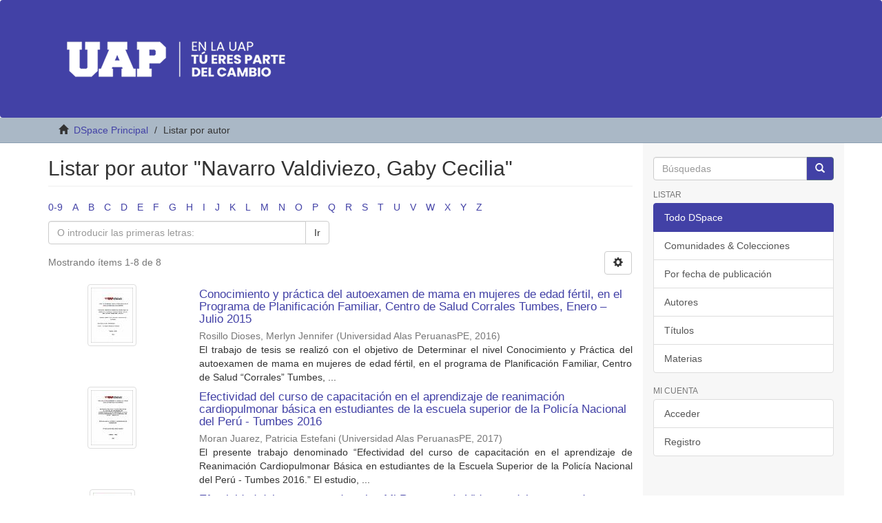

--- FILE ---
content_type: text/html;charset=utf-8
request_url: https://repositorio.uap.edu.pe/browse?type=author&value=Navarro+Valdiviezo%2C+Gaby+Cecilia
body_size: 36938
content:
<!DOCTYPE html>
            <!--[if lt IE 7]> <html class="no-js lt-ie9 lt-ie8 lt-ie7" lang="en"> <![endif]-->
            <!--[if IE 7]>    <html class="no-js lt-ie9 lt-ie8" lang="en"> <![endif]-->
            <!--[if IE 8]>    <html class="no-js lt-ie9" lang="en"> <![endif]-->
            <!--[if gt IE 8]><!--> <html class="no-js" lang="en"> <!--<![endif]-->
            <head><META http-equiv="Content-Type" content="text/html; charset=UTF-8">
<meta content="text/html; charset=UTF-8" http-equiv="Content-Type">
<meta content="IE=edge,chrome=1" http-equiv="X-UA-Compatible">
<meta content="width=device-width,initial-scale=1" name="viewport">
<link rel="shortcut icon" href="/themes/Mirage2/images/favicon.ico">
<link rel="apple-touch-icon" href="/themes/Mirage2/images/apple-touch-icon.png">
<meta name="Generator" content="DSpace 6.3">
<link href="/themes/Mirage2/styles/main.css" rel="stylesheet">
<link type="application/opensearchdescription+xml" rel="search" href="http://repositorio.uap.edu.pe:80/open-search/description.xml" title="DSpace">
<script>
                //Clear default text of empty text areas on focus
                function tFocus(element)
                {
                if (element.value == ' '){element.value='';}
                }
                //Clear default text of empty text areas on submit
                function tSubmit(form)
                {
                var defaultedElements = document.getElementsByTagName("textarea");
                for (var i=0; i != defaultedElements.length; i++){
                if (defaultedElements[i].value == ' '){
                defaultedElements[i].value='';}}
                }
                //Disable pressing 'enter' key to submit a form (otherwise pressing 'enter' causes a submission to start over)
                function disableEnterKey(e)
                {
                var key;

                if(window.event)
                key = window.event.keyCode;     //Internet Explorer
                else
                key = e.which;     //Firefox and Netscape

                if(key == 13)  //if "Enter" pressed, then disable!
                return false;
                else
                return true;
                }
            </script><!--[if lt IE 9]>
                <script src="/themes/Mirage2/vendor/html5shiv/dist/html5shiv.js"> </script>
                <script src="/themes/Mirage2/vendor/respond/dest/respond.min.js"> </script>
                <![endif]--><script src="/themes/Mirage2/vendor/modernizr/modernizr.js"> </script>
<title>Listar  por autor "Navarro Valdiviezo, Gaby Cecilia"</title>
</head><body>
<header>
<div role="navigation" class="navbar" style="background-color:#4241A6">
<div align="center">
<img class="img-responsive" src="/themes/Mirage2/images/cabecera.png"></div>
</div>
</header>
<div class="trail-wrapper hidden-print">
<div class="container">
<div class="row">
<div class="col-xs-12">
<div class="breadcrumb dropdown visible-xs">
<a data-toggle="dropdown" class="dropdown-toggle" role="button" href="#" id="trail-dropdown-toggle">Listar  por autor&nbsp;<b class="caret"></b></a>
<ul aria-labelledby="trail-dropdown-toggle" role="menu" class="dropdown-menu">
<li role="presentation">
<a role="menuitem" href="/"><i aria-hidden="true" class="glyphicon glyphicon-home"></i>&nbsp;
                        DSpace Principal</a>
</li>
<li role="presentation" class="disabled">
<a href="#" role="menuitem">Listar  por autor</a>
</li>
</ul>
</div>
<ul class="breadcrumb hidden-xs">
<li>
<i aria-hidden="true" class="glyphicon glyphicon-home"></i>&nbsp;
            <a href="/">DSpace Principal</a>
</li>
<li class="active">Listar  por autor</li>
</ul>
</div>
</div>
</div>
</div>
<div class="hidden" id="no-js-warning-wrapper">
<div id="no-js-warning">
<div class="notice failure">JavaScript is disabled for your browser. Some features of this site may not work without it.</div>
</div>
</div>
<div class="container" id="main-container">
<div class="row row-offcanvas row-offcanvas-right">
<div class="horizontal-slider clearfix">
<div class="col-xs-12 col-sm-12 col-md-9 main-content">
<div>
<h2 class="ds-div-head page-header first-page-header">Listar  por autor "Navarro Valdiviezo, Gaby Cecilia"</h2>
<div id="aspect_artifactbrowser_ConfigurableBrowse_div_browse-by-author" class="ds-static-div primary">
<div class="ds-static-div browse-navigation-wrapper hidden-print">
<form id="aspect_artifactbrowser_ConfigurableBrowse_div_browse-navigation" class="ds-interactive-div secondary navigation" action="browse" method="post" onsubmit="javascript:tSubmit(this);">
<div class="ds-static-div row">
<div class="ds-static-div col-xs-4 col-sm-12">
<select class="ds-select-field form-control alphabet-select visible-xs alphabet-select visible-xs" name=""><option value="browse?rpp=20&amp;etal=-1&amp;sort_by=-1&amp;type=author&amp;starts_with=0&amp;order=ASC">0-9</option><option value="browse?rpp=20&amp;etal=-1&amp;sort_by=-1&amp;type=author&amp;starts_with=A&amp;order=ASC">A</option><option value="browse?rpp=20&amp;etal=-1&amp;sort_by=-1&amp;type=author&amp;starts_with=B&amp;order=ASC">B</option><option value="browse?rpp=20&amp;etal=-1&amp;sort_by=-1&amp;type=author&amp;starts_with=C&amp;order=ASC">C</option><option value="browse?rpp=20&amp;etal=-1&amp;sort_by=-1&amp;type=author&amp;starts_with=D&amp;order=ASC">D</option><option value="browse?rpp=20&amp;etal=-1&amp;sort_by=-1&amp;type=author&amp;starts_with=E&amp;order=ASC">E</option><option value="browse?rpp=20&amp;etal=-1&amp;sort_by=-1&amp;type=author&amp;starts_with=F&amp;order=ASC">F</option><option value="browse?rpp=20&amp;etal=-1&amp;sort_by=-1&amp;type=author&amp;starts_with=G&amp;order=ASC">G</option><option value="browse?rpp=20&amp;etal=-1&amp;sort_by=-1&amp;type=author&amp;starts_with=H&amp;order=ASC">H</option><option value="browse?rpp=20&amp;etal=-1&amp;sort_by=-1&amp;type=author&amp;starts_with=I&amp;order=ASC">I</option><option value="browse?rpp=20&amp;etal=-1&amp;sort_by=-1&amp;type=author&amp;starts_with=J&amp;order=ASC">J</option><option value="browse?rpp=20&amp;etal=-1&amp;sort_by=-1&amp;type=author&amp;starts_with=K&amp;order=ASC">K</option><option value="browse?rpp=20&amp;etal=-1&amp;sort_by=-1&amp;type=author&amp;starts_with=L&amp;order=ASC">L</option><option value="browse?rpp=20&amp;etal=-1&amp;sort_by=-1&amp;type=author&amp;starts_with=M&amp;order=ASC">M</option><option value="browse?rpp=20&amp;etal=-1&amp;sort_by=-1&amp;type=author&amp;starts_with=N&amp;order=ASC">N</option><option value="browse?rpp=20&amp;etal=-1&amp;sort_by=-1&amp;type=author&amp;starts_with=O&amp;order=ASC">O</option><option value="browse?rpp=20&amp;etal=-1&amp;sort_by=-1&amp;type=author&amp;starts_with=P&amp;order=ASC">P</option><option value="browse?rpp=20&amp;etal=-1&amp;sort_by=-1&amp;type=author&amp;starts_with=Q&amp;order=ASC">Q</option><option value="browse?rpp=20&amp;etal=-1&amp;sort_by=-1&amp;type=author&amp;starts_with=R&amp;order=ASC">R</option><option value="browse?rpp=20&amp;etal=-1&amp;sort_by=-1&amp;type=author&amp;starts_with=S&amp;order=ASC">S</option><option value="browse?rpp=20&amp;etal=-1&amp;sort_by=-1&amp;type=author&amp;starts_with=T&amp;order=ASC">T</option><option value="browse?rpp=20&amp;etal=-1&amp;sort_by=-1&amp;type=author&amp;starts_with=U&amp;order=ASC">U</option><option value="browse?rpp=20&amp;etal=-1&amp;sort_by=-1&amp;type=author&amp;starts_with=V&amp;order=ASC">V</option><option value="browse?rpp=20&amp;etal=-1&amp;sort_by=-1&amp;type=author&amp;starts_with=W&amp;order=ASC">W</option><option value="browse?rpp=20&amp;etal=-1&amp;sort_by=-1&amp;type=author&amp;starts_with=X&amp;order=ASC">X</option><option value="browse?rpp=20&amp;etal=-1&amp;sort_by=-1&amp;type=author&amp;starts_with=Y&amp;order=ASC">Y</option><option value="browse?rpp=20&amp;etal=-1&amp;sort_by=-1&amp;type=author&amp;starts_with=Z&amp;order=ASC">Z</option></select>
<ul id="aspect_artifactbrowser_ConfigurableBrowse_list_jump-list" class="ds-simple-list alphabet list-inline hidden-xs">
<li class="ds-simple-list-item">
<a href="browse?rpp=20&etal=-1&sort_by=-1&type=author&starts_with=0&order=ASC">0-9</a>
</li>
<li class="ds-simple-list-item">
<a href="browse?rpp=20&etal=-1&sort_by=-1&type=author&starts_with=A&order=ASC">A</a>
</li>
<li class="ds-simple-list-item">
<a href="browse?rpp=20&etal=-1&sort_by=-1&type=author&starts_with=B&order=ASC">B</a>
</li>
<li class="ds-simple-list-item">
<a href="browse?rpp=20&etal=-1&sort_by=-1&type=author&starts_with=C&order=ASC">C</a>
</li>
<li class="ds-simple-list-item">
<a href="browse?rpp=20&etal=-1&sort_by=-1&type=author&starts_with=D&order=ASC">D</a>
</li>
<li class="ds-simple-list-item">
<a href="browse?rpp=20&etal=-1&sort_by=-1&type=author&starts_with=E&order=ASC">E</a>
</li>
<li class="ds-simple-list-item">
<a href="browse?rpp=20&etal=-1&sort_by=-1&type=author&starts_with=F&order=ASC">F</a>
</li>
<li class="ds-simple-list-item">
<a href="browse?rpp=20&etal=-1&sort_by=-1&type=author&starts_with=G&order=ASC">G</a>
</li>
<li class="ds-simple-list-item">
<a href="browse?rpp=20&etal=-1&sort_by=-1&type=author&starts_with=H&order=ASC">H</a>
</li>
<li class="ds-simple-list-item">
<a href="browse?rpp=20&etal=-1&sort_by=-1&type=author&starts_with=I&order=ASC">I</a>
</li>
<li class="ds-simple-list-item">
<a href="browse?rpp=20&etal=-1&sort_by=-1&type=author&starts_with=J&order=ASC">J</a>
</li>
<li class="ds-simple-list-item">
<a href="browse?rpp=20&etal=-1&sort_by=-1&type=author&starts_with=K&order=ASC">K</a>
</li>
<li class="ds-simple-list-item">
<a href="browse?rpp=20&etal=-1&sort_by=-1&type=author&starts_with=L&order=ASC">L</a>
</li>
<li class="ds-simple-list-item">
<a href="browse?rpp=20&etal=-1&sort_by=-1&type=author&starts_with=M&order=ASC">M</a>
</li>
<li class="ds-simple-list-item">
<a href="browse?rpp=20&etal=-1&sort_by=-1&type=author&starts_with=N&order=ASC">N</a>
</li>
<li class="ds-simple-list-item">
<a href="browse?rpp=20&etal=-1&sort_by=-1&type=author&starts_with=O&order=ASC">O</a>
</li>
<li class="ds-simple-list-item">
<a href="browse?rpp=20&etal=-1&sort_by=-1&type=author&starts_with=P&order=ASC">P</a>
</li>
<li class="ds-simple-list-item">
<a href="browse?rpp=20&etal=-1&sort_by=-1&type=author&starts_with=Q&order=ASC">Q</a>
</li>
<li class="ds-simple-list-item">
<a href="browse?rpp=20&etal=-1&sort_by=-1&type=author&starts_with=R&order=ASC">R</a>
</li>
<li class="ds-simple-list-item">
<a href="browse?rpp=20&etal=-1&sort_by=-1&type=author&starts_with=S&order=ASC">S</a>
</li>
<li class="ds-simple-list-item">
<a href="browse?rpp=20&etal=-1&sort_by=-1&type=author&starts_with=T&order=ASC">T</a>
</li>
<li class="ds-simple-list-item">
<a href="browse?rpp=20&etal=-1&sort_by=-1&type=author&starts_with=U&order=ASC">U</a>
</li>
<li class="ds-simple-list-item">
<a href="browse?rpp=20&etal=-1&sort_by=-1&type=author&starts_with=V&order=ASC">V</a>
</li>
<li class="ds-simple-list-item">
<a href="browse?rpp=20&etal=-1&sort_by=-1&type=author&starts_with=W&order=ASC">W</a>
</li>
<li class="ds-simple-list-item">
<a href="browse?rpp=20&etal=-1&sort_by=-1&type=author&starts_with=X&order=ASC">X</a>
</li>
<li class="ds-simple-list-item">
<a href="browse?rpp=20&etal=-1&sort_by=-1&type=author&starts_with=Y&order=ASC">Y</a>
</li>
<li class="ds-simple-list-item">
<a href="browse?rpp=20&etal=-1&sort_by=-1&type=author&starts_with=Z&order=ASC">Z</a>
</li>
</ul>
</div>
<div class="ds-static-div col-xs-8 col-sm-12">
<p id="aspect_artifactbrowser_ConfigurableBrowse_p_hidden-fields" class="ds-paragraph hidden">
<input id="aspect_artifactbrowser_ConfigurableBrowse_field_rpp" class="ds-hidden-field form-control" name="rpp" type="hidden" value="20"><input id="aspect_artifactbrowser_ConfigurableBrowse_field_sort_by" class="ds-hidden-field form-control" name="sort_by" type="hidden" value="-1"><input id="aspect_artifactbrowser_ConfigurableBrowse_field_type" class="ds-hidden-field form-control" name="type" type="hidden" value="author"><input id="aspect_artifactbrowser_ConfigurableBrowse_field_value" class="ds-hidden-field form-control" name="value" type="hidden" value="Navarro Valdiviezo, Gaby Cecilia"><input id="aspect_artifactbrowser_ConfigurableBrowse_field_etal" class="ds-hidden-field form-control" name="etal" type="hidden" value="-1"><input id="aspect_artifactbrowser_ConfigurableBrowse_field_order" class="ds-hidden-field form-control" name="order" type="hidden" value="ASC">
</p>
<div class="row">
<div class="col-xs-12 col-sm-6">
<p class="input-group">
<input id="aspect_artifactbrowser_ConfigurableBrowse_field_starts_with" class="ds-text-field form-control" placeholder="O introducir las primeras letras:" name="starts_with" type="text" value="" title="Listar &iacute;tems que empiezan con estas letras"><span class="input-group-btn"><button id="aspect_artifactbrowser_ConfigurableBrowse_field_submit" class="ds-button-field btn btn-default" name="submit" type="submit">Ir</button></span>
</p>
</div>
</div>
</div>
</div>
</form>
</div>
<form id="aspect_artifactbrowser_ConfigurableBrowse_div_browse-controls" class="ds-interactive-div browse controls hidden" action="browse?resetOffset=true" method="post" onsubmit="javascript:tSubmit(this);">
<p class="ds-paragraph">
<input id="aspect_artifactbrowser_ConfigurableBrowse_field_type" class="ds-hidden-field form-control" name="type" type="hidden" value="author">
</p>
<p class="ds-paragraph">
<input id="aspect_artifactbrowser_ConfigurableBrowse_field_value" class="ds-hidden-field form-control" name="value" type="hidden" value="Navarro Valdiviezo, Gaby Cecilia">
</p>
<p class="ds-paragraph">Ordenar por:</p>
<p class="ds-paragraph">
<select id="aspect_artifactbrowser_ConfigurableBrowse_field_sort_by" class="ds-select-field form-control" name="sort_by"><option value="1">t&iacute;tulo</option><option value="2">fecha de publicaci&oacute;n</option><option value="3">fecha de env&iacute;o</option></select>
</p>
<p class="ds-paragraph">Orden:</p>
<p class="ds-paragraph">
<select id="aspect_artifactbrowser_ConfigurableBrowse_field_order" class="ds-select-field form-control" name="order"><option value="ASC" selected>ascendente</option><option value="DESC">descendente</option></select>
</p>
<p class="ds-paragraph">Resultados:</p>
<p class="ds-paragraph">
<select id="aspect_artifactbrowser_ConfigurableBrowse_field_rpp" class="ds-select-field form-control" name="rpp"><option value="5">5</option><option value="10">10</option><option value="20" selected>20</option><option value="40">40</option><option value="60">60</option><option value="80">80</option><option value="100">100</option></select>
</p>
<p class="ds-paragraph">
<button id="aspect_artifactbrowser_ConfigurableBrowse_field_update" class="ds-button-field btn btn-default" name="update" type="submit">Modificar</button>
</p>
</form>
<div class="pagination-simple clearfix top">
<div class="row">
<div class="col-xs-10">
<p class="pagination-info">Mostrando &iacute;tems 1-8 de 8</p>
</div>
<div class="col-xs-2">
<div class="btn-group sort-options-menu pull-right">
<button data-toggle="dropdown" class="btn btn-default dropdown-toggle"><span aria-hidden="true" class="glyphicon glyphicon-cog"></span></button>
<ul role="menu" class="dropdown-menu pull-right">
<li class="dropdown-header"></li>
<li>
<a data-name="sort_by" data-returnvalue="1" href="#"><span aria-hidden="true" class="glyphicon glyphicon-ok btn-xs invisible"></span>t&iacute;tulo</a>
</li>
<li>
<a data-name="sort_by" data-returnvalue="2" href="#"><span aria-hidden="true" class="glyphicon glyphicon-ok btn-xs invisible"></span>fecha de publicaci&oacute;n</a>
</li>
<li>
<a data-name="sort_by" data-returnvalue="3" href="#"><span aria-hidden="true" class="glyphicon glyphicon-ok btn-xs invisible"></span>fecha de env&iacute;o</a>
</li>
<li class="divider"></li>
<li class="dropdown-header"></li>
<li>
<a data-name="order" data-returnvalue="ASC" href="#"><span aria-hidden="true" class="glyphicon glyphicon-ok btn-xs active"></span>ascendente</a>
</li>
<li>
<a data-name="order" data-returnvalue="DESC" href="#"><span aria-hidden="true" class="glyphicon glyphicon-ok btn-xs invisible"></span>descendente</a>
</li>
<li class="divider"></li>
<li class="dropdown-header"></li>
<li>
<a data-name="rpp" data-returnvalue="5" href="#"><span aria-hidden="true" class="glyphicon glyphicon-ok btn-xs invisible"></span>5</a>
</li>
<li>
<a data-name="rpp" data-returnvalue="10" href="#"><span aria-hidden="true" class="glyphicon glyphicon-ok btn-xs invisible"></span>10</a>
</li>
<li>
<a data-name="rpp" data-returnvalue="20" href="#"><span aria-hidden="true" class="glyphicon glyphicon-ok btn-xs active"></span>20</a>
</li>
<li>
<a data-name="rpp" data-returnvalue="40" href="#"><span aria-hidden="true" class="glyphicon glyphicon-ok btn-xs invisible"></span>40</a>
</li>
<li>
<a data-name="rpp" data-returnvalue="60" href="#"><span aria-hidden="true" class="glyphicon glyphicon-ok btn-xs invisible"></span>60</a>
</li>
<li>
<a data-name="rpp" data-returnvalue="80" href="#"><span aria-hidden="true" class="glyphicon glyphicon-ok btn-xs invisible"></span>80</a>
</li>
<li>
<a data-name="rpp" data-returnvalue="100" href="#"><span aria-hidden="true" class="glyphicon glyphicon-ok btn-xs invisible"></span>100</a>
</li>
</ul>
</div>
</div>
</div>
</div>
<ul class="ds-artifact-list list-unstyled"></ul>
<div id="aspect_artifactbrowser_ConfigurableBrowse_div_browse-by-author-results" class="ds-static-div primary">
<ul class="ds-artifact-list list-unstyled">
<!-- External Metadata URL: cocoon://metadata/handle/20.500.12990/1786/mets.xml?sections=dmdSec,fileSec&fileGrpTypes=THUMBNAIL-->
<li class="ds-artifact-item odd">
<div class="item-wrapper row">
<div class="col-sm-3 hidden-xs">
<div class="thumbnail artifact-preview">
<a href="/handle/20.500.12990/1786" class="image-link"><img alt="Thumbnail" class="img-responsive img-thumbnail" src="/bitstream/handle/20.500.12990/1786/Tesis_Conocimiento_Pr%c3%a1ctica_Autoexamen_Mama.pdf.jpg?sequence=4&isAllowed=y"></a>
</div>
</div>
<div class="col-sm-9">
<div class="artifact-description">
<h4 class="artifact-title">
<a href="/handle/20.500.12990/1786">Conocimiento y pr&aacute;ctica del autoexamen de mama en mujeres de edad f&eacute;rtil, en el Programa de Planificaci&oacute;n Familiar, Centro de Salud Corrales Tumbes, Enero &ndash; Julio 2015</a><span class="Z3988" title="ctx_ver=Z39.88-2004&amp;rft_val_fmt=info%3Aofi%2Ffmt%3Akev%3Amtx%3Adc&amp;rft_id=https%3A%2F%2Fhdl.handle.net%2F20.500.12990%2F1786&amp;rfr_id=info%3Asid%2Fdspace.org%3Arepository&amp;rft.degree=Licenciada+en+Enfermer%C3%ADa&amp;rft.degree=Universidad+Alas+Peruanas.+Facultad+de+Medicina+Humana+y+Ciencias+de+la+Salud&amp;rft.degree=Enfermer%C3%ADa&amp;rft.author=17918443">
                    ﻿ 
                </span>
</h4>
<div class="artifact-info">
<span class="author h4"><small><span>Rosillo Dioses, Merlyn Jennifer</span></small></span> <span class="publisher-date h4"><small>(<span class="publisher">Universidad Alas PeruanasPE</span>, <span class="date">2016</span>)</small></span>
</div>
<div class="artifact-abstract">El trabajo de tesis se realiz&oacute; con el objetivo de Determinar el nivel Conocimiento y&#13;
Pr&aacute;ctica del autoexamen de mama en mujeres de edad f&eacute;rtil, en el programa de&#13;
Planificaci&oacute;n Familiar, Centro de Salud &ldquo;Corrales&rdquo; Tumbes, ...</div>
</div>
</div>
</div>
</li>
<!-- External Metadata URL: cocoon://metadata/handle/20.500.12990/8589/mets.xml?sections=dmdSec,fileSec&fileGrpTypes=THUMBNAIL-->
<li class="ds-artifact-item even">
<div class="item-wrapper row">
<div class="col-sm-3 hidden-xs">
<div class="thumbnail artifact-preview">
<a href="/handle/20.500.12990/8589" class="image-link"><img alt="Thumbnail" class="img-responsive img-thumbnail" src="/bitstream/handle/20.500.12990/8589/Tesis_efectividad_curso%20capacitaci%c3%b3n_aprendizaje_reanimaci%c3%b3n%20cardiopulmonar%20b%c3%a1sica_PNP_Tumbes.pdf.jpg?sequence=4&isAllowed=y"></a>
</div>
</div>
<div class="col-sm-9">
<div class="artifact-description">
<h4 class="artifact-title">
<a href="/handle/20.500.12990/8589">Efectividad del curso de capacitaci&oacute;n en el aprendizaje de reanimaci&oacute;n cardiopulmonar b&aacute;sica en estudiantes de la escuela superior de la Polic&iacute;a Nacional del Per&uacute; - Tumbes 2016</a><span class="Z3988" title="ctx_ver=Z39.88-2004&amp;rft_val_fmt=info%3Aofi%2Ffmt%3Akev%3Amtx%3Adc&amp;rft_id=https%3A%2F%2Fhdl.handle.net%2F20.500.12990%2F8589&amp;rfr_id=info%3Asid%2Fdspace.org%3Arepository&amp;rft.degree=Licenciada+en+Enfermer%C3%ADa&amp;rft.degree=Universidad+Alas+Peruanas.+Facultad+de+Medicina+Humana+y+Ciencias+de+la+Salud&amp;rft.degree=Enfermer%C3%ADa&amp;rft.author=73946330&amp;rft.advisor=17918443">
                    ﻿ 
                </span>
</h4>
<div class="artifact-info">
<span class="author h4"><small><span>Moran Juarez, Patricia Estefani</span></small></span> <span class="publisher-date h4"><small>(<span class="publisher">Universidad Alas PeruanasPE</span>, <span class="date">2017</span>)</small></span>
</div>
<div class="artifact-abstract">El presente trabajo denominado &ldquo;Efectividad del curso de capacitaci&oacute;n en el&#13;
aprendizaje de Reanimaci&oacute;n Cardiopulmonar B&aacute;sica en estudiantes de la Escuela&#13;
Superior de la Polic&iacute;a Nacional del Per&uacute; - Tumbes 2016.&rdquo; El estudio, ...</div>
</div>
</div>
</div>
</li>
<!-- External Metadata URL: cocoon://metadata/handle/20.500.12990/2143/mets.xml?sections=dmdSec,fileSec&fileGrpTypes=THUMBNAIL-->
<li class="ds-artifact-item odd">
<div class="item-wrapper row">
<div class="col-sm-3 hidden-xs">
<div class="thumbnail artifact-preview">
<a href="/handle/20.500.12990/2143" class="image-link"><img alt="Thumbnail" class="img-responsive img-thumbnail" src="/bitstream/handle/20.500.12990/2143/Tesis_Efectividad_Programa_Adolecentes.pdf.jpg?sequence=4&isAllowed=y"></a>
</div>
</div>
<div class="col-sm-9">
<div class="artifact-description">
<h4 class="artifact-title">
<a href="/handle/20.500.12990/2143">Efectividad del programa educativo Mi Proyecto de Vida en adolescentes de tercero de bachillerato de la Unidad Educativa Olga Campoverde, Huaquillas, Ecuador, 2018</a><span class="Z3988" title="ctx_ver=Z39.88-2004&amp;rft_val_fmt=info%3Aofi%2Ffmt%3Akev%3Amtx%3Adc&amp;rft_id=https%3A%2F%2Fhdl.handle.net%2F20.500.12990%2F2143&amp;rfr_id=info%3Asid%2Fdspace.org%3Arepository&amp;rft.degree=Licenciado+en+Enfermer%C3%ADa&amp;rft.degree=Universidad+Alas+Peruanas.+Facultad+de+Medicina+Humana+y+Ciencias+de+la+Salud&amp;rft.degree=Enfermer%C3%ADa&amp;rft.advisor=17918443">
                    ﻿ 
                </span>
</h4>
<div class="artifact-info">
<span class="author h4"><small><span>Bravo Castillo, Cristhian Alfonso</span></small></span> <span class="publisher-date h4"><small>(<span class="publisher">Universidad Alas PeruanasPE</span>, <span class="date">2018</span>)</small></span>
</div>
<div class="artifact-abstract">El presente trabajo de investigaci&oacute;n se realiz&oacute; con el objetivo de&#13;
determinar la efectividad del programa educativo &ldquo;Mi proyecto de vida&rdquo; en&#13;
adolescentes de tercero de bachillerato de la Unidad Educativa Olga&#13;
Campoverde, ...</div>
</div>
</div>
</div>
</li>
<!-- External Metadata URL: cocoon://metadata/handle/20.500.12990/3500/mets.xml?sections=dmdSec,fileSec&fileGrpTypes=THUMBNAIL-->
<li class="ds-artifact-item even">
<div class="item-wrapper row">
<div class="col-sm-3 hidden-xs">
<div class="thumbnail artifact-preview">
<a href="/handle/20.500.12990/3500" class="image-link"><img alt="Thumbnail" class="img-responsive img-thumbnail" src="/bitstream/handle/20.500.12990/3500/Tesis_sobrepeso.obesidadd_preescolares_instituci%c3%b3n%20educativa%20inicial_San%20Jos%c3%a9_Tumbes.pdf.jpg?sequence=4&isAllowed=y"></a>
</div>
</div>
<div class="col-sm-9">
<div class="artifact-description">
<h4 class="artifact-title">
<a href="/handle/20.500.12990/3500">Factores asociados al sobrepeso y obesidad de los preescolares de la instituci&oacute;n educativa inicial 003 San Jos&eacute;, Tumbes - 2017</a><span class="Z3988" title="ctx_ver=Z39.88-2004&amp;rft_val_fmt=info%3Aofi%2Ffmt%3Akev%3Amtx%3Adc&amp;rft_id=https%3A%2F%2Fhdl.handle.net%2F20.500.12990%2F3500&amp;rfr_id=info%3Asid%2Fdspace.org%3Arepository&amp;rft.degree=Licenciado+en+Enfermer%C3%ADa&amp;rft.degree=Universidad+Alas+Peruanas.+Facultad+de+Medicina+Humana+y+Ciencias+de+la+Salud&amp;rft.degree=Enfermer%C3%ADa&amp;rft.author=76308560&amp;rft.advisor=17918443">
                    ﻿ 
                </span>
</h4>
<div class="artifact-info">
<span class="author h4"><small><span>Alvarez Barreto, Jhonatan Fernando</span></small></span> <span class="publisher-date h4"><small>(<span class="publisher">Universidad Alas PeruanasPE</span>, <span class="date">2018</span>)</small></span>
</div>
<div class="artifact-abstract">El presente trabajo de investigaci&oacute;n se realiz&oacute; con el objetivo de determinar los factores asociados al sobrepeso y obesidad en pre escolares de la Instituci&oacute;n Educativa Inicial 003 &ldquo;San Jos&eacute;&rdquo;, Tumbes 2017. Tiene un enfoque ...</div>
</div>
</div>
</div>
</li>
<!-- External Metadata URL: cocoon://metadata/handle/20.500.12990/8971/mets.xml?sections=dmdSec,fileSec&fileGrpTypes=THUMBNAIL-->
<li class="ds-artifact-item odd">
<div class="item-wrapper row">
<div class="col-sm-3 hidden-xs">
<div class="thumbnail artifact-preview">
<a href="/handle/20.500.12990/8971" class="image-link"><img alt="Thumbnail" class="img-responsive img-thumbnail" src="/bitstream/handle/20.500.12990/8971/Tesis_Conocimientos_Anticonceptivos_Adolescentes.pdf.jpg?sequence=4&isAllowed=y"></a>
</div>
</div>
<div class="col-sm-9">
<div class="artifact-description">
<h4 class="artifact-title">
<a href="/handle/20.500.12990/8971">Nivel de conocimientos sobre m&eacute;todos anticonceptivos en adolescentes de 5to de secundaria de la I.E T&eacute;cnico 7 de enero, Corrales - Tumbes 2018</a><span class="Z3988" title="ctx_ver=Z39.88-2004&amp;rft_val_fmt=info%3Aofi%2Ffmt%3Akev%3Amtx%3Adc&amp;rft_id=https%3A%2F%2Fhdl.handle.net%2F20.500.12990%2F8971&amp;rfr_id=info%3Asid%2Fdspace.org%3Arepository&amp;rft.degree=Licenciada+en+Enfermer%C3%ADa&amp;rft.degree=Universidad+Alas+Peruanas.+Facultad+de+Medicina+Humana+y+Ciencias+de+la+Salud&amp;rft.degree=Enfermer%C3%ADa&amp;rft.author=40027145&amp;rft.advisor=17918443">
                    ﻿ 
                </span>
</h4>
<div class="artifact-info">
<span class="author h4"><small><span>Noriega Torres, Karola Elizabeth</span></small></span> <span class="publisher-date h4"><small>(<span class="publisher">Universidad Alas PeruanasPE</span>, <span class="date">2019-01</span>)</small></span>
</div>
<div class="artifact-abstract">El presente trabajo de investigaci&oacute;n se realiz&oacute; con el objetivo de determinar el nivel de conocimientos sobre m&eacute;todos anticonceptivos en adolescentes de 5to de secundaria de la Instituci&oacute;n Educativa &ldquo;7 de enero&rdquo;, Corrales ...</div>
</div>
</div>
</div>
</li>
<!-- External Metadata URL: cocoon://metadata/handle/20.500.12990/1823/mets.xml?sections=dmdSec,fileSec&fileGrpTypes=THUMBNAIL-->
<li class="ds-artifact-item even">
<div class="item-wrapper row">
<div class="col-sm-3 hidden-xs">
<div class="thumbnail artifact-preview">
<a href="/handle/20.500.12990/1823" class="image-link"><img alt="Thumbnail" class="img-responsive img-thumbnail" src="/bitstream/handle/20.500.12990/1823/Tesis_Nivel_Conocimiento_Prevenci%c3%b3n_C%c3%a1ncer_Cervical.pdf.jpg?sequence=4&isAllowed=y"></a>
</div>
</div>
<div class="col-sm-9">
<div class="artifact-description">
<h4 class="artifact-title">
<a href="/handle/20.500.12990/1823">Nivel de conocimientos sobre prevenci&oacute;n de c&aacute;ncer cervical en mujeres de edad f&eacute;rtil; del Centro de Salud Aguas Verdes Per&uacute; y Centro de Salud la Paz Ecuador. Junio &ndash; Octubre 2015</a><span class="Z3988" title="ctx_ver=Z39.88-2004&amp;rft_val_fmt=info%3Aofi%2Ffmt%3Akev%3Amtx%3Adc&amp;rft_id=https%3A%2F%2Fhdl.handle.net%2F20.500.12990%2F1823&amp;rfr_id=info%3Asid%2Fdspace.org%3Arepository&amp;rft.degree=Licenciada+en+Enfermer%C3%ADa&amp;rft.degree=Universidad+Alas+Peruanas.+Facultad+de+Medicina+Humana+y+Ciencias+de+la+Salud&amp;rft.degree=Enfermer%C3%ADa">
                    ﻿ 
                </span>
</h4>
<div class="artifact-info">
<span class="author h4"><small><span>Mayon Aponte, Katherine Natalia</span></small></span> <span class="publisher-date h4"><small>(<span class="publisher">Universidad Alas PeruanasPE</span>, <span class="date">2015</span>)</small></span>
</div>
<div class="artifact-abstract">El trabajo de tesis se realiz&oacute; con el objetivo de conocer el Nivel de Conocimientos&#13;
sobre prevenci&oacute;n de c&aacute;ncer cervical en mujeres de edad f&eacute;rtil; del Centro de Salud&#13;
&ldquo;Aguas Verdes&rdquo; de Per&uacute; y Centro de Salud &ldquo;La Paz&rdquo; ...</div>
</div>
</div>
</div>
</li>
<!-- External Metadata URL: cocoon://metadata/handle/20.500.12990/1743/mets.xml?sections=dmdSec,fileSec&fileGrpTypes=THUMBNAIL-->
<li class="ds-artifact-item odd">
<div class="item-wrapper row">
<div class="col-sm-3 hidden-xs">
<div class="thumbnail artifact-preview">
<a href="/handle/20.500.12990/1743" class="image-link"><img alt="Thumbnail" class="img-responsive img-thumbnail" src="/bitstream/handle/20.500.12990/1743/Tesis_Relaci%c3%b3n_Estilo_Vida_Hipertensi%c3%b3n_Arterial.pdf.jpg?sequence=4&isAllowed=y"></a>
</div>
</div>
<div class="col-sm-9">
<div class="artifact-description">
<h4 class="artifact-title">
<a href="/handle/20.500.12990/1743">Relaci&oacute;n entre el estilo de vida y la hipertensi&oacute;n arterial en adultos de 50 a&ntilde;os a m&aacute;s que acuden a la Estrategia de Prevenci&oacute;n y Control de Da&ntilde;os No transmisibles, Hospital Jos&eacute; Alfredo Mendoza Olavarr&iacute;a II - 1, Junio - Octubre 2015</a><span class="Z3988" title="ctx_ver=Z39.88-2004&amp;rft_val_fmt=info%3Aofi%2Ffmt%3Akev%3Amtx%3Adc&amp;rft_id=https%3A%2F%2Fhdl.handle.net%2F20.500.12990%2F1743&amp;rfr_id=info%3Asid%2Fdspace.org%3Arepository&amp;rft.degree=Licenciada+en+Enfermer%C3%ADa&amp;rft.degree=Universidad+Alas+Peruanas.+Facultad+de+Medicina+Humana+y+Ciencias+de+la+Salud&amp;rft.degree=Enfermer%C3%ADa&amp;rft.advisor=17918443">
                    ﻿ 
                </span>
</h4>
<div class="artifact-info">
<span class="author h4"><small><span>C&aacute;rdenas Vinces, Luisa Mar&iacute;a</span></small></span> <span class="publisher-date h4"><small>(<span class="publisher">Universidad Alas PeruanasPE</span>, <span class="date">2015</span>)</small></span>
</div>
<div class="artifact-abstract">El trabajo de tesis se realiz&oacute; con el objetivo de conocer la relaci&oacute;n existente entre los&#13;
estilos de vida y la hipertensi&oacute;n arterial en adultos de 50 a&ntilde;os a m&aacute;s, que acuden a la&#13;
Estrategia de Prevenci&oacute;n y Control de Da&ntilde;os ...</div>
</div>
</div>
</div>
</li>
<!-- External Metadata URL: cocoon://metadata/handle/20.500.12990/977/mets.xml?sections=dmdSec,fileSec&fileGrpTypes=THUMBNAIL-->
<li class="ds-artifact-item even">
<div class="item-wrapper row">
<div class="col-sm-3 hidden-xs">
<div class="thumbnail artifact-preview">
<a href="/handle/20.500.12990/977" class="image-link"><img alt="Thumbnail" class="img-responsive img-thumbnail" src="/bitstream/handle/20.500.12990/977/Tesis_informaci%c3%b3n_Pr%c3%a1cticas_Parasitosis.pdf.jpg?sequence=4&isAllowed=y"></a>
</div>
</div>
<div class="col-sm-9">
<div class="artifact-description">
<h4 class="artifact-title">
<a href="/handle/20.500.12990/977">Relaci&oacute;n entre el Nivel de Informaci&oacute;n y Pr&aacute;cticas Preventivas Maternas sobre Parasitosis Intestinal en Pre-Escolares de la I.E.I N&deg; 202, Papayal, Tumbes, 2015.</a><span class="Z3988" title="ctx_ver=Z39.88-2004&amp;rft_val_fmt=info%3Aofi%2Ffmt%3Akev%3Amtx%3Adc&amp;rft_id=https%3A%2F%2Fhdl.handle.net%2F20.500.12990%2F977&amp;rfr_id=info%3Asid%2Fdspace.org%3Arepository&amp;rft.degree=Licenciada+en+Enfermer%C3%ADa&amp;rft.degree=Universidad+Alas+Peruanas.+Facultad+de+Medicina+Humana+y+Ciencias+de+la+Salud&amp;rft.degree=Enfermer%C3%ADa&amp;rft.author=45795657&amp;rft.advisor=17918443">
                    ﻿ 
                </span>
</h4>
<div class="artifact-info">
<span class="author h4"><small><span>Camizan Silva, Diana Analy</span></small></span> <span class="publisher-date h4"><small>(<span class="publisher">Universidad Alas PeruanasPE</span>, <span class="date">2015</span>)</small></span>
</div>
<div class="artifact-abstract">El presente trabajo se realiz&oacute; con el objetivo de determinar la relaci&oacute;n que existe entre  el  Nivel  de  informaci&oacute;n  y  Pr&aacute;cticas  preventivas  maternas  sobre  Parasitosis intestinal de preescolares de la I.E.I N&deg; 202, ...</div>
</div>
</div>
</div>
</li>
</ul>
</div>
<div class="pagination-simple clearfix bottom"></div>
<ul class="ds-artifact-list list-unstyled"></ul>
</div>
</div>
<div class="visible-xs visible-sm">
<footer>
<div class="row">
<hr>
<div class="col-xs-7 col-sm-8">
<div>
<a target="_blank" href="http://www.dspace.org/">DSpace software</a> copyright&nbsp;&copy;&nbsp;2002-2016&nbsp; <a target="_blank" href="http://www.duraspace.org/">DuraSpace</a>
</div>
<div class="hidden-print">
<a href="/contact">Contacto</a> | <a href="/feedback">Sugerencias</a>
</div>
</div>
<div class="col-xs-5 col-sm-4 hidden-print">
<div class="pull-right">
<span class="theme-by">Theme by&nbsp;</span>
<br>
<a href="http://atmire.com" target="_blank" title="Atmire NV"><img src="/themes/Mirage2/images/atmire-logo-small.svg" alt="Atmire NV"></a>
</div>
</div>
</div>
<a class="hidden" href="/htmlmap">&nbsp;</a>
<p>&nbsp;</p>
</footer>
</div>
</div>
<div role="navigation" id="sidebar" class="col-xs-6 col-sm-3 sidebar-offcanvas">
<div class="word-break hidden-print" id="ds-options">
<div class="ds-option-set" id="ds-search-option">
<form method="post" class="" id="ds-search-form" action="/discover">
<fieldset>
<div class="input-group">
<input placeholder="B&uacute;squedas" type="text" class="ds-text-field form-control" name="query"><span class="input-group-btn"><button title="Ir" class="ds-button-field btn btn-primary"><span aria-hidden="true" class="glyphicon glyphicon-search"></span></button></span>
</div>
</fieldset>
</form>
</div>
<h2 class="ds-option-set-head  h6">Listar</h2>
<div id="aspect_viewArtifacts_Navigation_list_browse" class="list-group">
<a class="list-group-item active"><span class="h5 list-group-item-heading  h5">Todo DSpace</span></a><a href="/community-list" class="list-group-item ds-option">Comunidades &amp; Colecciones</a><a href="/browse?type=dateissued" class="list-group-item ds-option">Por fecha de publicaci&oacute;n</a><a href="/browse?type=author" class="list-group-item ds-option">Autores</a><a href="/browse?type=title" class="list-group-item ds-option">T&iacute;tulos</a><a href="/browse?type=subject" class="list-group-item ds-option">Materias</a>
</div>
<h2 class="ds-option-set-head  h6">Mi cuenta</h2>
<div id="aspect_viewArtifacts_Navigation_list_account" class="list-group">
<a href="/login" class="list-group-item ds-option">Acceder</a><a href="/register" class="list-group-item ds-option">Registro</a>
</div>
<div id="aspect_viewArtifacts_Navigation_list_context" class="list-group"></div>
<div id="aspect_viewArtifacts_Navigation_list_administrative" class="list-group"></div>
<div id="aspect_discovery_Navigation_list_discovery" class="list-group"></div>
</div>
</div>
</div>
</div>
<div class="hidden-xs hidden-sm">
<footer>
<div class="row">
<hr>
<div class="col-xs-7 col-sm-8">
<div>
<a target="_blank" href="http://www.dspace.org/">DSpace software</a> copyright&nbsp;&copy;&nbsp;2002-2016&nbsp; <a target="_blank" href="http://www.duraspace.org/">DuraSpace</a>
</div>
<div class="hidden-print">
<a href="/contact">Contacto</a> | <a href="/feedback">Sugerencias</a>
</div>
</div>
<div class="col-xs-5 col-sm-4 hidden-print">
<div class="pull-right">
<span class="theme-by">Theme by&nbsp;</span>
<br>
<a href="http://atmire.com" target="_blank" title="Atmire NV"><img src="/themes/Mirage2/images/atmire-logo-small.svg" alt="Atmire NV"></a>
</div>
</div>
</div>
<a class="hidden" href="/htmlmap">&nbsp;</a>
<p>&nbsp;</p>
</footer>
</div>
</div>
<script type="text/javascript">
                         if(typeof window.publication === 'undefined'){
                            window.publication={};
                          };
                        window.publication.contextPath= '';window.publication.themePath= '/themes/Mirage2/';</script><script>if(!window.DSpace){window.DSpace={};}window.DSpace.context_path='';window.DSpace.theme_path='/themes/Mirage2/';</script><script src="/themes/Mirage2/scripts/theme.js"> </script>
</body></html>
